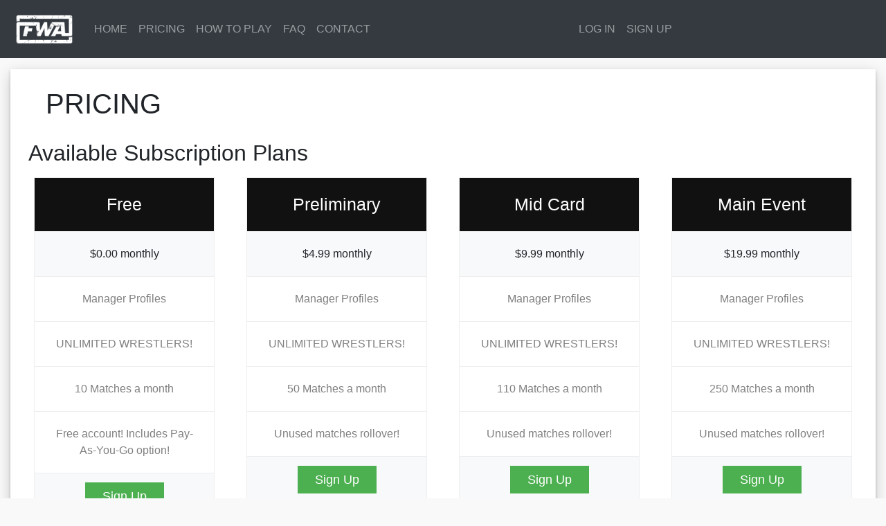

--- FILE ---
content_type: text/html; charset=utf-8
request_url: http://fantasywrestlingalliancetest.com/Home/Pricing
body_size: 21346
content:

<!DOCTYPE html>
<html>
<head>
    <meta charset="utf-8" />
    <meta http-equiv="X-UA-Compatible" content="IE=10" />
    <meta name="viewport" content="width=device-width, initial-scale=1.0">
    <title>Fantasy Wrestling Alliance</title>
    <link href="/Content/bootstrap.css" rel="stylesheet"/>
<link href="/Content/site.css" rel="stylesheet"/>

    <script src="/Scripts/modernizr-2.8.3.js"></script>

    <script src="/Scripts/jquery-3.4.1.js"></script>

    <script src="/Scripts/jquery.validate.js"></script>
<script src="/Scripts/jquery.validate.unobtrusive.js"></script>


    <script src="https://kit.fontawesome.com/b3133e75fd.js" crossorigin="anonymous"></script>

    <link href="/Content/toastr.css" rel="stylesheet" />
    <script src="/Scripts/toastr.js"></script>
    <link href="https://cdnjs.cloudflare.com/ajax/libs/toastr.js/2.0.1/css/toastr.css" rel="stylesheet" />
    <script src="https://cdnjs.cloudflare.com/ajax/libs/toastr.js/2.0.1/js/toastr.js"></script>

    
    

    <style type="text/css">
        {
            box-sizing: border-box;
        }

        .columns {
            float: left;
            width: 33.3%;
            padding: 8px;
        }

        .price {
            list-style-type: none;
            border: 1px solid #eee;
            margin: 0;
            padding: 0;
            -webkit-transition: 0.3s;
            transition: 0.3s;
        }

            .price:hover {
                box-shadow: 0 8px 12px 0 rgba(0,0,0,0.2);
            }

            .price .header {
                background-color: #111;
                color: white;
                font-size: 25px;
            }

            .price li {
                background-color: #FFFFFF;
                border-bottom: 1px solid #eee;
                padding: 20px;
                text-align: center;
            }

            .price .grey {
                background-color: #eee;
                font-size: 20px;
            }

        .button {
            background-color: #4CAF50;
            border: none;
            color: white;
            padding: 10px 25px;
            text-align: center;
            text-decoration: none;
            font-size: 18px;
        }

        .columns {
            width: 100%;
        }
    </style>


    
    

    

    <link href="/Content/Site.css" rel="stylesheet" asp-append-version="true">

    <link rel="stylesheet" type="text/css" href="https://cdn.datatables.net/1.10.25/css/jquery.dataTables.css">
    <script type="text/javascript" charset="utf8" src="https://cdn.datatables.net/1.10.25/js/jquery.dataTables.js"></script>

    <!-- Global site tag (gtag.js) - Google Analytics -->
    <script async src="https://www.googletagmanager.com/gtag/js?id=G-987QDH7HES"></script>
    <script>
        window.dataLayer = window.dataLayer || [];
        function gtag() { dataLayer.push(arguments); }
        gtag('js', new Date());

        gtag('config', 'G-987QDH7HES');
    </script>

</head>


<body>

    <div id="loading_modal" class="d-flex justify-content-center" style="display: none;">
        <div class="modal-content">
            <div class="spinner-border text-primary mb-3 loading-placeholder"
                 
                 style="display: none; position: fixed; top: 50%; left: 50%; "
                 role="status" id="loading">
                <span class="sr-only">Loading...</span>
            </div>
        </div>
    </div>

    <div class="fwa-content-box">





    <div class="container fixed-top bg-dark" style="max-width: 100%; margin: 0; padding: 0; text-align: center;">

        
        

        <nav class="navbar navbar-expand-xl bg-dark navbar-dark" style="max-width: 100%; text-align: left;">

            <!-- Brand -->
            <a class="navbar-brand" href="#">
                <img src="/Content/images/FWALogo_sm_bk.png" class="fwa-menu-logo img-fluid hover-shadow" />
                
            </a>
            

            <!-- Toggler/collapsibe Button -->
            <button class="navbar-toggler" type="button" data-toggle="collapse" data-target="#collapsibleNavbar">
                <span class="navbar-toggler-icon"></span>
            </button>

            <!-- Navbar links -->
            <div id="collapsibleNavbar" class="collapse navbar-collapse">
                <ul class="navbar-nav">
                    <li class="nav-item"><a class="nav-link" href="/">HOME</a></li>
                    <li class="nav-item"><a class="nav-link" href="/Home/Pricing">PRICING</a></li>
                    <li class="nav-item"><a class="nav-link" href="/Home/HowToPlay">HOW TO PLAY</a></li>
                    <li class="nav-item"><a class="nav-link" href="/Home/FAQ">FAQ</a></li>
                    
                    <li class="nav-item"><a class="nav-link" href="/Home/Contact">CONTACT</a></li>
                </ul>
            </div>
            <div id="collapsibleNavbar" class="collapse navbar-collapse navbar-right">
                <ul class="navbar-nav">
                    <li class="nav-item"><a class="nav-link" href="/Auth/Login">LOG IN</a></li>
                    <li class="nav-item"><a class="nav-link" href="/Auth/Registration">SIGN UP</a></li>
                </ul>
            </div>
        </nav>

    </div>










    </div>

    <div class="body-content" style="padding-top: 48px;">
        


<div class="fwa-container">

    <div class="fwa-pageheader" style="padding: 2px 16px 16px 16px;">
        <h1><i class="fas fa-dollar-sign"></i>&nbsp;PRICING</h1>
    </div>
    <div class="fwa-pageheader">
        <h2>Available Subscription Plans</h2>
        <div class="row">

                <div class="col-lg-3 col-md-3 col-sm-3">
                    <div class="columns">
                        <ul class="price">
                            <li class="header">Free</li>
                            <li class="bg-light">$0.00 monthly</li>
                            <li class="text-black-50">  Manager Profiles</li>
                            <li class="text-black-50">
                                UNLIMITED WRESTLERS!
                                
                            </li>
                            <li class="text-black-50">10 Matches a month</li>
                            <li class="text-black-50">Free account! Includes Pay-As-You-Go option!</li>
                            <li class="bg-light"><a href="/Auth/Registration" class="button">Sign Up</a></li>
                        </ul>
                    </div>
                </div>
                <div class="col-lg-3 col-md-3 col-sm-3">
                    <div class="columns">
                        <ul class="price">
                            <li class="header">Preliminary</li>
                            <li class="bg-light">$4.99 monthly</li>
                            <li class="text-black-50">  Manager Profiles</li>
                            <li class="text-black-50">
                                UNLIMITED WRESTLERS!
                                
                            </li>
                            <li class="text-black-50">50 Matches a month</li>
                            <li class="text-black-50">Unused matches rollover!</li>
                            <li class="bg-light"><a href="/Auth/Registration" class="button">Sign Up</a></li>
                        </ul>
                    </div>
                </div>
                <div class="col-lg-3 col-md-3 col-sm-3">
                    <div class="columns">
                        <ul class="price">
                            <li class="header">Mid Card</li>
                            <li class="bg-light">$9.99 monthly</li>
                            <li class="text-black-50">  Manager Profiles</li>
                            <li class="text-black-50">
                                UNLIMITED WRESTLERS!
                                
                            </li>
                            <li class="text-black-50">110 Matches a month</li>
                            <li class="text-black-50">Unused matches rollover!</li>
                            <li class="bg-light"><a href="/Auth/Registration" class="button">Sign Up</a></li>
                        </ul>
                    </div>
                </div>
                <div class="col-lg-3 col-md-3 col-sm-3">
                    <div class="columns">
                        <ul class="price">
                            <li class="header">Main Event</li>
                            <li class="bg-light">$19.99 monthly</li>
                            <li class="text-black-50">  Manager Profiles</li>
                            <li class="text-black-50">
                                UNLIMITED WRESTLERS!
                                
                            </li>
                            <li class="text-black-50">250 Matches a month</li>
                            <li class="text-black-50">Unused matches rollover!</li>
                            <li class="bg-light"><a href="/Auth/Registration" class="button">Sign Up</a></li>
                        </ul>
                    </div>
                </div>
                <div class="col-lg-3 col-md-3 col-sm-3">
                    <div class="columns">
                        <ul class="price">
                            <li class="header">Mid Card Plus</li>
                            <li class="bg-light">$14.99 monthly</li>
                            <li class="text-black-50">  Manager Profiles</li>
                            <li class="text-black-50">
                                UNLIMITED WRESTLERS!
                                
                            </li>
                            <li class="text-black-50">180 Matches a month</li>
                            <li class="text-black-50">Unused matches rollover!</li>
                            <li class="bg-light"><a href="/Auth/Registration" class="button">Sign Up</a></li>
                        </ul>
                    </div>
                </div>
                <div class="col-lg-3 col-md-3 col-sm-3">
                    <div class="columns">
                        <ul class="price">
                            <li class="header">Main Event 30</li>
                            <li class="bg-light">$29.99 monthly</li>
                            <li class="text-black-50">  Manager Profiles</li>
                            <li class="text-black-50">
                                UNLIMITED WRESTLERS!
                                
                            </li>
                            <li class="text-black-50">370 Matches a month</li>
                            <li class="text-black-50">Unused matches rollover!</li>
                            <li class="bg-light"><a href="/Auth/Registration" class="button">Sign Up</a></li>
                        </ul>
                    </div>
                </div>
                <div class="col-lg-3 col-md-3 col-sm-3">
                    <div class="columns">
                        <ul class="price">
                            <li class="header">Main Event 40</li>
                            <li class="bg-light">$39.99 monthly</li>
                            <li class="text-black-50">  Manager Profiles</li>
                            <li class="text-black-50">
                                UNLIMITED WRESTLERS!
                                
                            </li>
                            <li class="text-black-50">520 Matches a month</li>
                            <li class="text-black-50">Unused matches rollover!</li>
                            <li class="bg-light"><a href="/Auth/Registration" class="button">Sign Up</a></li>
                        </ul>
                    </div>
                </div>
                <div class="col-lg-3 col-md-3 col-sm-3">
                    <div class="columns">
                        <ul class="price">
                            <li class="header">Main Event 50</li>
                            <li class="bg-light">$49.99 monthly</li>
                            <li class="text-black-50">  Manager Profiles</li>
                            <li class="text-black-50">
                                UNLIMITED WRESTLERS!
                                
                            </li>
                            <li class="text-black-50">640 Matches a month</li>
                            <li class="text-black-50">Unused matches rollover!</li>
                            <li class="bg-light"><a href="/Auth/Registration" class="button">Sign Up</a></li>
                        </ul>
                    </div>
                </div>
                <div class="col-lg-3 col-md-3 col-sm-3">
                    <div class="columns">
                        <ul class="price">
                            <li class="header">Main Event 60</li>
                            <li class="bg-light">$59.99 monthly</li>
                            <li class="text-black-50">  Manager Profiles</li>
                            <li class="text-black-50">
                                UNLIMITED WRESTLERS!
                                
                            </li>
                            <li class="text-black-50">780 Matches a month</li>
                            <li class="text-black-50">Unused matches rollover!</li>
                            <li class="bg-light"><a href="/Auth/Registration" class="button">Sign Up</a></li>
                        </ul>
                    </div>
                </div>
        </div>
    </div>
    <div class="row" style="padding: 16px 24px 16px 24px;">
        <div class="alert alert-info">
            <strong><i class="fas fa-info-circle"></i>&nbsp;ALL PLANS INCLUDE UNLIMITED WRESTLERS!!!</strong><br /><br />
            <p>
                <strong>DON'T WANT A SUBSCRIPTION PLAN?</strong><br />
                Want to pay as you go? Select the FREE plan. Once registered, you can buy additional match credits from the FWA STORE. And you still get 10 FREE matches a month!
            </p>
        </div>

    </div>
</div>



        <div style="text-align: right;">
            <p id="back-top">
                <a href="#top">
                    <span></span>
                </a>
            </p>
        </div>
    </div>

    <br />
    <footer>
        <div class="card-footer" style="padding: 24px 16px 16px 16px; height: 100%;">
            <div class="row">
                <div class="col-md-6">
                    &copy; 2019-2026 - JCMG Fantasy Sports. All Rights Reserved.<br />
                    Fantasy Wrestling Alliance<br />
                    PO Box 235<br />
                    Hershey, Pennsylvania 17033
                </div>
                <div class="col-md-6 text-right">

                    
                    <!--Facebook-->
                    <a href="https://www.facebook.com/gaming/fantasywrestlingalliance" target="_blank" class="btn btn-fb" title="FWA on FaceBook"><h1><i class="fab fa-facebook-f"></i></h1></a>
                    <!--Twitter-->
                    <a href="https://twitter.com/fwagame" target="_blank" class="btn btn-tw" title="FWA on Twitter"><h1><i class="fab fa-twitter"></i></h1></a>
                    <!--Google +-->
                    
                    <!--Instagram-->
                    
                    <!--Youtube-->
                    <a href="https://www.youtube.com/channel/UCwboPkKhzHErCiZ5hHoCWhw" target="_blank" class="btn btn-yt"><h1><i class="fab fa-youtube"></i></h1></a>
                    <!--Comments-->
                    
                    <!--Email-->
                    <a href="mailto:fwagame@fantasywrestlingalliance.com" target="_blank" class="btn btn-email" title="Send email"><h1><i class="fas fa-envelope"></i></h1></a>
                    <!--Discord-->
                    <a href="https://discord.gg/A63pZShHZa" target="_blank" class="btn btn-discord" title="FWA on Discord"><h1><i class="fab fa-discord"></i></h1></a>

                </div>
            </div>
        </div>

    </footer>

    <script src="/Scripts/bootstrap.js"></script>

    <script>

        function displayBusyIndicator() {
            document.getElementById("loading_modal").style.display = "block";
            document.getElementById("loading").style.display = "block";
        }

        $(document).ready(function () {

            // hide #back-top first
            $("#back-top").hide();

            // fade in #back-top
            $(function () {
                $(window).scroll(function () {
                    if ($(this).scrollTop() > 100) {
                        $('#back-top').fadeIn();
                    } else {
                        $('#back-top').fadeOut();
                    }
                });
                // scroll body to 0px on click
                $('#back-top a').click(function () {
                    $('body,html').animate({
                        scrollTop: 0
                    }, 800);
                    return false;
                });
            });
        });

    </script>


    
    <script type="text/javascript">

        function toasterOptions() {
            toastr.options = {
                "closeButton": false,
                "debug": false,
                "newestOnTop": true,
                "progressBar": false,
                "positionClass": "toast-top-right",
                "preventDuplicates": false,
                "onclick": null,
                "showDuration": "300",
                "hideDuration": "1000",
                "timeOut": "5000",
                "extendedTimeOut": "1000",
                "showEasing": "swing",
                "hideEasing": "linear",
                "showMethod": "fadeIn",
                "hideMethod": "fadeOut"
            };
        };

        function toasterOptionsError() {
            toastr.options = {
                "closeButton": false,
                "debug": false,
                "newestOnTop": true,
                "progressBar": true,
                "positionClass": "toast-top-right",
                "preventDuplicates": true,
                "onclick": true,
                "showDuration": "3000",
                "hideDuration": "5000",
                "timeOut": "15000",
                "extendedTimeOut": "5000",
                "showEasing": "swing",
                "hideEasing": "linear",
                "showMethod": "show",
                "hideMethod": "noop",
                "tapToDismiss": false,
                "closeOnHover": false,
            };
        };

        // Implimented Toasters In Base Controller.. Plesae call the funcation in base controller
        var toastrError = '',
            toastrSuccess = '',
            toastrInfo = '',
            toastrWarning = '';

        if (toastrError != "") {
            toasterOptionsError();
            toastr.error(toastrError, 'Error:<span class="fas fa-times-circle removeToastr" style="float: right;"></span>');
        }
        if (toastrInfo != "") {
            toasterOptionsError()
            toastr.info(toastrInfo, 'Info:<span class="fas fa-times-circle removeToastr" style="float: right;"></span>');
        }
        if (toastrSuccess != "") {
            toasterOptions()
            toastr.success(toastrSuccess, 'Success: ');
        }
        if (toastrWarning != "") {
            toasterOptionsError()
            toastr.warning(toastrWarning, 'Warning:<span class="fas fa-times-circle removeToastr" style="float: right;"></span>');
        }

        $('.removeToastr').on("click", function () {
            $(this).closest('.toast').remove();
        });


        function performAction(e) {
            var url = $(e).val();

            // if there are any select inputs on the page, deselect all options before redirecting. This eliminates a problem with the selection being active when the browser's back button is used.
            var actionList = $("select option").prop("selected", false);

            if (url != 'undefined') {
                try {
                    window.location.href = url;
                }
                catch (ex) {
                    // this eliminates an exception associated with beforeunload in Contract Document Editor.
                    return false;
                }
            }
            return false;
        }

    }

    </script>


    <script src="/Scripts/popper.js"></script>

    <script src="/Scripts/umd/popper.min.js"></script>
<script src="/Scripts/bootstrap.js"></script>
<script src="/Scripts/respond.js"></script>



    

    
    

    <script>


        //hide after load completes
        $("#LoadingOverlay").hide();

    </script>


</body>
</html>

--- FILE ---
content_type: text/css
request_url: http://fantasywrestlingalliancetest.com/Content/site.css
body_size: 13168
content:
body {
    padding-top: 50px;
    padding-bottom: 20px;
    background: url('images/ring.png');
    background-position: center center;
    background-repeat: no-repeat;

    background-color: #f9f9f9;
/*          background-color: #292b2c;*/
/*    background-color: #B2BEB5;*/

   /* color: #CCCDCF;*/
}

/* Set padding to keep content from hitting the edges */
.body-content {
    padding-left: 15px;
    padding-right: 15px;
}

/* Override the default bootstrap behavior where horizontal description lists 
   will truncate terms that are too long to fit in the left column 
*/
.dl-horizontal dt {
    white-space: normal;
}

/* Set width on the form input elements since they're 100% wide by default */
input,
select,
textarea {
    max-width: 680px;
}

/* Bootstrap has a nasty visual effect in which the div under the modal visually shifts to the left when the modal opens, then back to the right when it closes. the next to styles eliminate that sede effect.*/
body.modal-open, .modal-open .navbar-fixed-top, .modal-open .navbar-fixed-bottom {
    margin-right: 0;
}

.modal {
    overflow-y: auto;
}
/* end Bootstrap hack */

/* Loading panel */
.loading-overlay {
    background-color: rgba(255,255,255,0.8);
    height: 100%;
    left: 0;
    opacity: 0.8;
    position: fixed;
    top: 0;
    vertical-align: middle;
    width: 100%;
    z-index: 100;
}

.loading-spinner {
    left: 50%;
    position: absolute;
    top: 0;
    transform: translateX(-50%) translateY(50%);
    -ms-transform: translateX(-50%) translateY(50%);
    -webkit-transform: translateX(-50%) translateY(50%);
}
/* end Loading panel*/


.footer222 {
    background-color: #000000;
    color: #ffffff;
    position: fixed;
    bottom: 0;
    width: 100%;
    white-space: nowrap;
    line-height: 60px; /* Vertically center the text there */
}


.loading-web_dialog_overlay {
    position: fixed;
    top: 0;
    right: 0;
    bottom: 0;
    left: 0;
    height: 100%;
    width: 100%;
    margin: 0;
    padding: 0;
    background: #000000;
    opacity: .5;
    filter: alpha(opacity=15);
    -moz-opacity: .15;
    z-index: 101;
    display: block;
}

.loading-placeholder {
    width: 250px;
    min-width: 250px;
    height: 250px;
    min-height: 250px;
    display: block;
    margin-left: auto;
    margin-right: auto;
    position: absolute;
    left: 50%;
    top: 40%;
    margin: -100px 0 0 -125px;
    z-index: 20001;
}




.footer {
    background-color: #000000;
    color: #ffffff;
    position: absolute;
    bottom: 0;
    width: 100%;
    white-space: nowrap;
    line-height: 60px; /* Vertically center the text there */
}

.fwa-menu-logo {
    width: 96px;
}



.FWALoginContainer {
    background-color: #191717;
    border: 1px solid #808080;
    color: #ffffff; 
    /*height: 320px;*/
    padding: 2px 2px 2px 4px;
    margin: 1px 1px 1px 1px;
    width: 280px;
}

.FWALoginHeader {
    /*background-color: #000000;*/
    color: #ffffff; 
    height: 30px; 
    margin:0; 
    padding: 1px 1px 1px 1px;
    /*width: 280px;*/
}

.FWALabel {
    font-weight: 100;

}

.FWALabelBold {
    font-weight: 500;

}

.FWALabelBoldW {
    color: #FFFFFF;
    font-weight: 500;

}

.column {
    float: left;
}

.left {
    width: 25%;
}

.right {
    width: 75%;
}




/* jQuery Style overrides    #8ba0bc   */
/*.panel-info {
    border-color: #8ba0bc !important;
}

    .panel-info .panel-heading {
        border-color: #8ba0bc !important;
        color: #000000 !important;
    }

.panel-heading {
    background-color: #8ba0bc !important;
}

.panel-title {
    color: #ffffff !important;
}

.row .highlightable:hover {
    background-color: #808080;
    color: white;
}

.row .highlightable {
    background-color: #d7dee5;
}*/

/* end  jQuery Style overrides */


.wrestler_profile_image_sm {
    border-bottom: 1px solid #808080;
    border-left: 1px solid #808080;
    border-right: 1px solid #808080;
    border-top: 1px solid #808080;
    z-index: -2;
}

.wrestler_profile_image_lg {
    border-bottom: 1px solid #808080;
    border-left: 1px solid #808080;
    border-right: 1px solid #808080;
    border-top: 1px solid #808080;
    z-index: -2;
}


.events_matchdescription_header {
    /*background-color: #000000;*/
    /*background-color: #8ba0bc;*/
    /*background-color: #273278;*/
    background-color: #202a6b;
    color: #FFFFFF;
}








#pagewrap {
    margin: 0 auto;
    width: 600px;
    padding-left: 150px;
    position: relative;
}

/*Back to top button*/
#back-top {
/*    background-image: url('images/back-to-top-icon-png-25.jpg.png');*/
    left: 100px;
    position: fixed;
    bottom: 30px;
    margin-left: 150px;
}

#back-top a {
    width: 108px;
    display: block;
    text-align: center;
    font: 11px/100% Arial, Helvetica, sans-serif;
    text-transform: uppercase;
    text-decoration: none;
    color: #bbb;
    /* background color transition */
    -webkit-transition: 1s;
    -moz-transition: 1s;
    transition: 1s;
}

#back-top a:hover {
   /* color: #000;*/
}

/* arrow icon (span tag) */
    #back-top span {
        width: 80px;
        height: 80px;
        display: block;
        margin-bottom: 7px;
/*        background: #ddd url('images/back-to-top-icon-png-25.jpg.png') no-repeat center center;*/
        background: url('images/back-to-top-icon-png-25.jpg.png') no-repeat center center;
        /* rounded corners */
        /*-webkit-border-radius: 15px;
    -moz-border-radius: 15px;
    border-radius: 15px;
        background color transition 
    -webkit-transition: 1s;
    -moz-transition: 1s;
    transition: 1s;*/
    }

#back-top a:hover span {
   /* background-color: #777;*/
}


.fwa-announcement-image {
    /*        background-color: #292b2c;*/
    border: 1px solid #000000;
    box-shadow: 0 2px 4px 0 rgba(0, 0, 0, 0.2), 0 6px 20px 0 rgba(0, 0, 0, 0.19);
    width: 180px;
}

.fwa-content-box {
    /*        background-color: #292b2c;*/
    /*padding: 46px 2px 2px 2px;*/
}

.fwa-content-area {
    /*        background-color: #292b2c;*/
    padding: 2px 2px 2px 2px;
    width: 100%;
}

.fwa-container {
/*        background-color: #292b2c;*/
    background-color: #ffffff;
    box-shadow: 0 2px 4px 0 rgba(0, 0, 0, 0.2), 0 6px 20px 0 rgba(0, 0, 0, 0.19);
    padding: 24px 24px 24px 24px;
}

.fwa-container-profile {
    background-color: #ffffff;
    border: 5px solid #292b2c;
    border-radius: 25px;
    box-shadow: 0 2px 4px 0 rgba(0, 0, 0, 0.2), 0 6px 20px 0 rgba(0, 0, 0, 0.19);
    padding: 8px 24px 24px 24px;
}

.fwa-admin-container {
    background-color: #ffffff;
    box-shadow: 0 2px 4px 0 rgba(0, 0, 0, 0.2), 0 6px 20px 0 rgba(0, 0, 0, 0.19);
    margin: 32px 8px 8px 8px;
    padding: 12px 24px 24px 24px;
}

.fwa-default-image {
    border: 2px solid #000000;
    box-shadow: 0 2px 4px 0 rgba(0, 0, 0, 0.2), 0 6px 20px 0 rgba(0, 0, 0, 0.19);
   /* width: 340px;*/
}


.fwa-login {
    /*        background-color: #292b2c;*/
    background-color: #ffffff;
    box-shadow: 0 2px 4px 0 rgba(0, 0, 0, 0.2), 0 6px 20px 0 rgba(0, 0, 0, 0.19);
}

.fwa-manager-menu {
    /*      background-color: #292b2c;*/
    background-color: #ffffff;
    box-shadow: 0 2px 4px 0 rgba(0, 0, 0, 0.2), 0 6px 20px 0 rgba(0, 0, 0, 0.19);
    /*    padding: 16px 8px 16px 8px;*/
    padding: 12px 8px 12px 8px;
}

.fwa-profile-photo-select-box {
    border: 2px solid #000000;
    /*box-shadow: 0 2px 4px 0 rgba(0, 0, 0, 0.2), 0 6px 20px 0 rgba(0, 0, 0, 0.19);*/
    padding: 24px 8px 24px 8px;
}

.fwa-widget {
     /*   background-color: #292b2c;*/
/*    background-color: #ffffff;*/
    box-shadow: 0 2px 4px 0 rgba(0, 0, 0, 0.2), 0 6px 20px 0 rgba(0, 0, 0, 0.19);
}

.fwa-pageheader {
    padding: 4px 2px 12px 2px;
    text-align: left;
}

.fwa-backbutton-container {
    padding: 24px 4px 24px 4px;
    text-align: left;
}

.fwa-event-container {
    /*        background-color: #292b2c;*/
    background-color: #ffffff;
    box-shadow: 0 2px 4px 0 rgba(0, 0, 0, 0.2), 0 6px 20px 0 rgba(0, 0, 0, 0.19);
    padding: 2px 2px 2px 2px;
}



.fwa-event-match-box {
    padding: 12px 1px 8px 1px;
}

.fwa-event-match-content-box {
    padding: 2px 1px 24px 1px;
}

.fwa-event-wrestler-box {
    padding: 8px 8px 8px 8px;
}

.fwa-event-profile-photo {
    border: 1px solid #c1c1c1;
    box-shadow: 0 2px 4px 0 rgba(0, 0, 0, 0.2), 0 6px 20px 0 rgba(0, 0, 0, 0.19);
    padding: 2px 2px 2px 2px;
    max-width: 120px;
}

.fwa-event-wrestler-name-box {
    padding: 4px 1px 4px 24px;
}


.fwa-champions-box {
    border: 3px solid #000000;
    box-shadow: 0 2px 4px 0 rgba(0, 0, 0, 0.2), 0 6px 20px 0 rgba(0, 0, 0, 0.19);
    padding: 4px 4px 4px 4px;
}

.fwa-title-champions-control {
    padding-left: 24px;
}

.fwa-champions-fwalogo-photo {
    border: 3px solid #000000;
    box-shadow: 0 2px 4px 0 rgba(0, 0, 0, 0.2), 0 6px 20px 0 rgba(0, 0, 0, 0.19);
    padding: 4px 4px 4px 4px;
        width: 420px;
}

.fwa-champions-league-photo {
    border: 3px solid #000000;
    box-shadow: 0 2px 4px 0 rgba(0, 0, 0, 0.2), 0 6px 20px 0 rgba(0, 0, 0, 0.19);
    padding: 4px 4px 4px 4px;
/*    width: 220px;*/
}

.fwa-champions-league-photo-box {
    border: 3px solid #000000;
    box-shadow: 0 2px 4px 0 rgba(0, 0, 0, 0.2), 0 6px 20px 0 rgba(0, 0, 0, 0.19);
    padding: 4px 4px 4px 4px;
    width: 520px;
}


.fwa-managerdashboard-champ-photos {
    border: 3px solid #000000;
    box-shadow: 0 2px 4px 0 rgba(0, 0, 0, 0.2), 0 6px 20px 0 rgba(0, 0, 0, 0.19);
    padding: 4px 4px 4px 4px;
    width: 142px;
    /*max-width: 300px;*/
}

.fwa-OoRA-box {
    border: 5px solid #000000;
    border-radius: 25px;
    box-shadow: 0 2px 4px 0 rgba(0, 0, 0, 0.2), 0 6px 20px 0 rgba(0, 0, 0, 0.19);
    padding: 16px 4px 16px 4px;
}

.fwa-matchresults-box {
 /*   background-color: #292b2c;*/
    border: 5px solid #000000;
    border-radius: 25px;
    box-shadow: 0 2px 4px 0 rgba(0, 0, 0, 0.2), 0 6px 20px 0 rgba(0, 0, 0, 0.19);
    padding: 0px 0px 4px 1px;
}

.fwa-matchresults-header-box {
    background-color: #292b2c;
    color: #FFFFFF;
    border-radius: 25px 25px 0px 0px;
    font-weight: 900;
    height: 60px;
    padding: 12px 12px 12px 12px;
    text-align: center;
}

.fwa-matchresults-box-match {
    /*background-color: #ffffff;*/
    padding: 12px 12px 12px 12px;
    text-align: center;
}

.fwa-matchdetails-box {
    border: 5px solid #000000;
    border-radius: 25px;
    box-shadow: 0 2px 4px 0 rgba(0, 0, 0, 0.2), 0 6px 20px 0 rgba(0, 0, 0, 0.19);
    padding: 8px 8px 8px 8px;
}

.fwa-matchdetails-image-box {
    border: 5px solid #000000;
    box-shadow: 0 2px 4px 0 rgba(0, 0, 0, 0.2), 0 6px 20px 0 rgba(0, 0, 0, 0.19);
    max-width: 220px;
    max-height: 300px;
    width: 300px;
}

.fwa-commreport-box {
    border: 5px solid #000000;
    border-radius: 25px;
    padding: 12px 12px 12px 12px;
}

.fwa-commreport-page {
    border: 5px solid #000000;
    border-radius: 25px;
    box-shadow: 0 2px 4px 0 rgba(0, 0, 0, 0.2), 0 6px 20px 0 rgba(0, 0, 0, 0.19);
    padding: 12px 12px 12px 12px;
}

.fwa-tvshow-box {
    border: 5px solid #000000;
    border-radius: 25px;
    box-shadow: 0 2px 4px 0 rgba(0, 0, 0, 0.2), 0 6px 20px 0 rgba(0, 0, 0, 0.19);
    padding: 12px 12px 12px 12px;
}

.fwa-secondary-data-box {
    /*box-shadow: 0 2px 4px 0 rgba(0, 0, 0, 0.2), 0 6px 20px 0 rgba(0, 0, 0, 0.19);*/
    padding: 4px 4px 4px 4px;
}


/*.card-login {
    box-shadow: 0 2px 4px 0 rgba(0, 0, 0, 0.2), 0 6px 20px 0 rgba(0, 0, 0, 0.19);
}*/

/*.card-home-widgets {
    box-shadow: 0 2px 4px 0 rgba(0, 0, 0, 0.2), 0 6px 20px 0 rgba(0, 0, 0, 0.19);
}*/

/*.card-widgets {*/
    /*    background-color: #292b2c;*/
    /*background-color: #ffffff;
    box-shadow: 0 2px 4px 0 rgba(0, 0, 0, 0.2), 0 6px 20px 0 rgba(0, 0, 0, 0.19);
    padding: 32px 32px 32px 32px;
}*/

.fwa-widget-box {
    /*    background-color: #292b2c;*/
    background-color: #ffffff;
    box-shadow: 0 2px 4px 0 rgba(0, 0, 0, 0.2), 0 6px 20px 0 rgba(0, 0, 0, 0.19);
    padding: 32px 32px 32px 32px;
}


/*.card-details {
    box-shadow: 0 2px 4px 0 rgba(0, 0, 0, 0.2), 0 6px 20px 0 rgba(0, 0, 0, 0.19);*/
    /*    box-shadow: 0 2px 4px 0 rgba(0, 0, 0, 0.2), 0 6px 20px 0 rgba(0, 0, 0, 0.05);*/
/*}*/





.fwa-add-button-box {
    border: 2px solid #e9e9e9;
    padding: 24px 4px 24px 4px;
}


.save-button-groupbox {
    background-color: #e9e9e9;
    margin: 12px 2px 2px 2px;
    padding: 12px 12px 12px 12px;
    text-align: right;
}

.fwa-mvcgrid {
    width: 100%;
}


.widget-body-background {
/*    background-color: #ffffff;
    color: #000000;*/
/*    background-color: #2c2b31;
    color: #ffffff;*/
}






--- FILE ---
content_type: text/css
request_url: http://fantasywrestlingalliancetest.com/Content/Site.css
body_size: 2643
content:
body {
    padding-top: 50px;
    padding-bottom: 20px;
    background: url('images/ring.png');
    background-position: center center;
    background-repeat: no-repeat;

    background-color: #f9f9f9;
/*          background-color: #292b2c;*/
/*    background-color: #B2BEB5;*/

   /* color: #CCCDCF;*/
}

/* Set padding to keep content from hitting the edges */
.body-content {
    padding-left: 15px;
    padding-right: 15px;
}

/* Override the default bootstrap behavior where horizontal description lists 
   will truncate terms that are too long to fit in the left column 
*/
.dl-horizontal dt {
    white-space: normal;
}

/* Set width on the form input elements since they're 100% wide by default */
input,
select,
textarea {
    max-width: 680px;
}

/* Bootstrap has a nasty visual effect in which the div under the modal visually shifts to the left when the modal opens, then back to the right when it closes. the next to styles eliminate that sede effect.*/
body.modal-open, .modal-open .navbar-fixed-top, .modal-open .navbar-fixed-bottom {
    margin-right: 0;
}

.modal {
    overflow-y: auto;
}
/* end Bootstrap hack */

/* Loading panel */
.loading-overlay {
    background-color: rgba(255,255,255,0.8);
    height: 100%;
    left: 0;
    opacity: 0.8;
    position: fixed;
    top: 0;
    vertical-align: middle;
    width: 100%;
    z-index: 100;
}

.loading-spinner {
    left: 50%;
    position: absolute;
    top: 0;
    transform: translateX(-50%) translateY(50%);
    -ms-transform: translateX(-50%) translateY(50%);
    -webkit-transform: translateX(-50%) translateY(50%);
}
/* end Loading panel*/


.footer222 {
    background-color: #000000;
    color: #ffffff;
    position: fixed;
    bottom: 0;
    width: 100%;
    white-space: nowrap;
    line-height: 60px; /* Vertically center the text there */
}


.loading-web_dialog_overlay {
    position: fixed;
    top: 0;
    right: 0;
    bottom: 0;
    left: 0;
    height: 100%;
    width: 100%;
    margin: 0;
    padding: 0;
    background: #000000;
    opacity: .5;
    filter: alpha(opacity=15);
    -moz-opacity: .15;
    z-index: 101;
    display: block;
}

.loading-placeholder {
    width: 250px;
    min-width: 250px;
    height: 250px;
    min-height: 250px;
    display: block;
    margin-left: auto;
    margin-right: auto;
    position: absolute;
    left: 50%;
    top: 40%;
    margin: -100px 0 0 -125px;
    z-index: 20001;
}




.footer {
    background-color: #000000;
    color: #ffffff;
    position: absolute;
    bottom: 0;
    width: 100%;
    white-space: nowrap;
    line-height: 60px; /* Vertically center the text there */
}

.fwa-menu-logo {
    width: 96px;
}



.FWALoginContainer {
    background-color: #191717;
    border: 1px solid #808080;
    color: #ffffff; 
    /*height: 320px;*/
    padding: 2px 2px 2px 4px;
    margin: 1px 1px 1px 1px;
    width: 280px;
}

.FWALoginHeader {
    /*background-color: #000000;*/
    color: #ffffff; 
    height: 30px; 
    margin:0; 
    padding: 1px 1px 1px 1px;
    /*width: 280px;*/
}

.FWALabel {
    font-weight: 100;

}

.FWALabelBold {
    font-weight: 500;

}

.FWALabelBoldW {
    color: #FFFFFF;
    font-weight: 500;

}

.column {
    float: left;
}

.left {
    width: 25%;
}

.right {
    width: 75%;
}




/* jQuery Style overrides    #8ba0bc   */
/*.panel-info {
    border-color: #8ba0bc !important;
}

    .panel-info .panel-heading {
        border-color: #8ba0bc !important;
        color: #000000 !important;
    }

.panel-heading {
    background-color: #8ba0bc !important;
}

.panel-title {
    color: #ffffff !important;
}

.row .highlightable:hover {
    background-color: #808080;
    color: white;
}

.row .highlightable {
    background-color: #d7dee5;
}*/

/* end  jQuery Style overrides */


.wrestler_profile_image_sm {
    border-bottom: 1px solid #808080;
    border-left: 1px solid #808080;
    border-right: 1px solid #808080;
    border-top: 1px solid #808080;
    z-index: -2;
}

.wrestler_profile_image_lg {
    border-bottom: 1px solid #808080;
    border-left: 1px solid #808080;
    border-right: 1px solid #808080;
    border-top: 1px solid #808080;
    z-index: -2;
}


.events_matchdescription_header {
    /*background-color: #000000;*/
    /*background-color: #8ba0bc;*/
    /*background-color: #273278;*/
    background-color: #202a6b;
    color: #FFFFFF;
}








#pagewrap {
    margin: 0 auto;
    width: 600px;
    padding-left: 150px;
    position: relative;
}

/*Back to top button*/
#back-top {
/*    background-image: url('images/back-to-top-icon-png-25.jpg.png');*/
    left: 100px;
    position: fixed;
    bottom: 30px;
    margin-left: 150px;
}

#back-top a {
    width: 108px;
    display: block;
    text-align: center;
    font: 11px/100% Arial, Helvetica, sans-serif;
    text-transform: uppercase;
    text-decoration: none;
    color: #bbb;
    /* background color transition */
    -webkit-transition: 1s;
    -moz-transition: 1s;
    transition: 1s;
}

#back-top a:hover {
   /* color: #000;*/
}

/* arrow icon (span tag) */
    #back-top span {
        width: 80px;
        height: 80px;
        display: block;
        margin-bottom: 7px;
/*        background: #ddd url('images/back-to-top-icon-png-25.jpg.png') no-repeat center center;*/
        background: url('images/back-to-top-icon-png-25.jpg.png') no-repeat center center;
        /* rounded corners */
        /*-webkit-border-radius: 15px;
    -moz-border-radius: 15px;
    border-radius: 15px;
        background color transition 
    -webkit-transition: 1s;
    -moz-transition: 1s;
    transition: 1s;*/
    }

#back-top a:hover span {
   /* background-color: #777;*/
}


.fwa-announcement-image {
    /*        background-color: #292b2c;*/
    border: 1px solid #000000;
    box-shadow: 0 2px 4px 0 rgba(0, 0, 0, 0.2), 0 6px 20px 0 rgba(0, 0, 0, 0.19);
    width: 180px;
}

.fwa-content-box {
    /*        background-color: #292b2c;*/
    /*padding: 46px 2px 2px 2px;*/
}

.fwa-content-area {
    /*        background-color: #292b2c;*/
    padding: 2px 2px 2px 2px;
    width: 100%;
}

.fwa-container {
/*        background-color: #292b2c;*/
    background-color: #ffffff;
    box-shadow: 0 2px 4px 0 rgba(0, 0, 0, 0.2), 0 6px 20px 0 rgba(0, 0, 0, 0.19);
    padding: 24px 24px 24px 24px;
}

.fwa-container-profile {
    background-color: #ffffff;
    border: 5px solid #292b2c;
    border-radius: 25px;
    box-shadow: 0 2px 4px 0 rgba(0, 0, 0, 0.2), 0 6px 20px 0 rgba(0, 0, 0, 0.19);
    padding: 8px 24px 24px 24px;
}

.fwa-admin-container {
    background-color: #ffffff;
    box-shadow: 0 2px 4px 0 rgba(0, 0, 0, 0.2), 0 6px 20px 0 rgba(0, 0, 0, 0.19);
    margin: 32px 8px 8px 8px;
    padding: 12px 24px 24px 24px;
}

.fwa-default-image {
    border: 2px solid #000000;
    box-shadow: 0 2px 4px 0 rgba(0, 0, 0, 0.2), 0 6px 20px 0 rgba(0, 0, 0, 0.19);
   /* width: 340px;*/
}


.fwa-login {
    /*        background-color: #292b2c;*/
    background-color: #ffffff;
    box-shadow: 0 2px 4px 0 rgba(0, 0, 0, 0.2), 0 6px 20px 0 rgba(0, 0, 0, 0.19);
}

.fwa-manager-menu {
    /*      background-color: #292b2c;*/
    background-color: #ffffff;
    box-shadow: 0 2px 4px 0 rgba(0, 0, 0, 0.2), 0 6px 20px 0 rgba(0, 0, 0, 0.19);
    /*    padding: 16px 8px 16px 8px;*/
    padding: 12px 8px 12px 8px;
}

.fwa-profile-photo-select-box {
    border: 2px solid #000000;
    /*box-shadow: 0 2px 4px 0 rgba(0, 0, 0, 0.2), 0 6px 20px 0 rgba(0, 0, 0, 0.19);*/
    padding: 24px 8px 24px 8px;
}

.fwa-widget {
     /*   background-color: #292b2c;*/
/*    background-color: #ffffff;*/
    box-shadow: 0 2px 4px 0 rgba(0, 0, 0, 0.2), 0 6px 20px 0 rgba(0, 0, 0, 0.19);
}

.fwa-pageheader {
    padding: 4px 2px 12px 2px;
    text-align: left;
}

.fwa-backbutton-container {
    padding: 24px 4px 24px 4px;
    text-align: left;
}

.fwa-event-container {
    /*        background-color: #292b2c;*/
    background-color: #ffffff;
    box-shadow: 0 2px 4px 0 rgba(0, 0, 0, 0.2), 0 6px 20px 0 rgba(0, 0, 0, 0.19);
    padding: 2px 2px 2px 2px;
}



.fwa-event-match-box {
    padding: 12px 1px 8px 1px;
}

.fwa-event-match-content-box {
    padding: 2px 1px 24px 1px;
}

.fwa-event-wrestler-box {
    padding: 8px 8px 8px 8px;
}

.fwa-event-profile-photo {
    border: 1px solid #c1c1c1;
    box-shadow: 0 2px 4px 0 rgba(0, 0, 0, 0.2), 0 6px 20px 0 rgba(0, 0, 0, 0.19);
    padding: 2px 2px 2px 2px;
    max-width: 120px;
}

.fwa-event-wrestler-name-box {
    padding: 4px 1px 4px 24px;
}


.fwa-champions-box {
    border: 3px solid #000000;
    box-shadow: 0 2px 4px 0 rgba(0, 0, 0, 0.2), 0 6px 20px 0 rgba(0, 0, 0, 0.19);
    padding: 4px 4px 4px 4px;
}

.fwa-title-champions-control {
    padding-left: 24px;
}

.fwa-champions-fwalogo-photo {
    border: 3px solid #000000;
    box-shadow: 0 2px 4px 0 rgba(0, 0, 0, 0.2), 0 6px 20px 0 rgba(0, 0, 0, 0.19);
    padding: 4px 4px 4px 4px;
        width: 420px;
}

.fwa-champions-league-photo {
    border: 3px solid #000000;
    box-shadow: 0 2px 4px 0 rgba(0, 0, 0, 0.2), 0 6px 20px 0 rgba(0, 0, 0, 0.19);
    padding: 4px 4px 4px 4px;
/*    width: 220px;*/
}

.fwa-champions-league-photo-box {
    border: 3px solid #000000;
    box-shadow: 0 2px 4px 0 rgba(0, 0, 0, 0.2), 0 6px 20px 0 rgba(0, 0, 0, 0.19);
    padding: 4px 4px 4px 4px;
    width: 520px;
}


.fwa-managerdashboard-champ-photos {
    border: 3px solid #000000;
    box-shadow: 0 2px 4px 0 rgba(0, 0, 0, 0.2), 0 6px 20px 0 rgba(0, 0, 0, 0.19);
    padding: 4px 4px 4px 4px;
    width: 142px;
    /*max-width: 300px;*/
}

.fwa-OoRA-box {
    border: 5px solid #000000;
    border-radius: 25px;
    box-shadow: 0 2px 4px 0 rgba(0, 0, 0, 0.2), 0 6px 20px 0 rgba(0, 0, 0, 0.19);
    padding: 16px 4px 16px 4px;
}

.fwa-matchresults-box {
 /*   background-color: #292b2c;*/
    border: 5px solid #000000;
    border-radius: 25px;
    box-shadow: 0 2px 4px 0 rgba(0, 0, 0, 0.2), 0 6px 20px 0 rgba(0, 0, 0, 0.19);
    padding: 0px 0px 4px 1px;
}

.fwa-matchresults-header-box {
    background-color: #292b2c;
    color: #FFFFFF;
    border-radius: 25px 25px 0px 0px;
    font-weight: 900;
    height: 60px;
    padding: 12px 12px 12px 12px;
    text-align: center;
}

.fwa-matchresults-box-match {
    /*background-color: #ffffff;*/
    padding: 12px 12px 12px 12px;
    text-align: center;
}

.fwa-matchdetails-box {
    border: 5px solid #000000;
    border-radius: 25px;
    box-shadow: 0 2px 4px 0 rgba(0, 0, 0, 0.2), 0 6px 20px 0 rgba(0, 0, 0, 0.19);
    padding: 8px 8px 8px 8px;
}

.fwa-matchdetails-image-box {
    border: 5px solid #000000;
    box-shadow: 0 2px 4px 0 rgba(0, 0, 0, 0.2), 0 6px 20px 0 rgba(0, 0, 0, 0.19);
    max-width: 220px;
    max-height: 300px;
    width: 300px;
}

.fwa-commreport-box {
    border: 5px solid #000000;
    border-radius: 25px;
    padding: 12px 12px 12px 12px;
}

.fwa-commreport-page {
    border: 5px solid #000000;
    border-radius: 25px;
    box-shadow: 0 2px 4px 0 rgba(0, 0, 0, 0.2), 0 6px 20px 0 rgba(0, 0, 0, 0.19);
    padding: 12px 12px 12px 12px;
}

.fwa-tvshow-box {
    border: 5px solid #000000;
    border-radius: 25px;
    box-shadow: 0 2px 4px 0 rgba(0, 0, 0, 0.2), 0 6px 20px 0 rgba(0, 0, 0, 0.19);
    padding: 12px 12px 12px 12px;
}

.fwa-secondary-data-box {
    /*box-shadow: 0 2px 4px 0 rgba(0, 0, 0, 0.2), 0 6px 20px 0 rgba(0, 0, 0, 0.19);*/
    padding: 4px 4px 4px 4px;
}


/*.card-login {
    box-shadow: 0 2px 4px 0 rgba(0, 0, 0, 0.2), 0 6px 20px 0 rgba(0, 0, 0, 0.19);
}*/

/*.card-home-widgets {
    box-shadow: 0 2px 4px 0 rgba(0, 0, 0, 0.2), 0 6px 20px 0 rgba(0, 0, 0, 0.19);
}*/

/*.card-widgets {*/
    /*    background-color: #292b2c;*/
    /*background-color: #ffffff;
    box-shadow: 0 2px 4px 0 rgba(0, 0, 0, 0.2), 0 6px 20px 0 rgba(0, 0, 0, 0.19);
    padding: 32px 32px 32px 32px;
}*/

.fwa-widget-box {
    /*    background-color: #292b2c;*/
    background-color: #ffffff;
    box-shadow: 0 2px 4px 0 rgba(0, 0, 0, 0.2), 0 6px 20px 0 rgba(0, 0, 0, 0.19);
    padding: 32px 32px 32px 32px;
}


/*.card-details {
    box-shadow: 0 2px 4px 0 rgba(0, 0, 0, 0.2), 0 6px 20px 0 rgba(0, 0, 0, 0.19);*/
    /*    box-shadow: 0 2px 4px 0 rgba(0, 0, 0, 0.2), 0 6px 20px 0 rgba(0, 0, 0, 0.05);*/
/*}*/





.fwa-add-button-box {
    border: 2px solid #e9e9e9;
    padding: 24px 4px 24px 4px;
}


.save-button-groupbox {
    background-color: #e9e9e9;
    margin: 12px 2px 2px 2px;
    padding: 12px 12px 12px 12px;
    text-align: right;
}

.fwa-mvcgrid {
    width: 100%;
}


.widget-body-background {
/*    background-color: #ffffff;
    color: #000000;*/
/*    background-color: #2c2b31;
    color: #ffffff;*/
}




